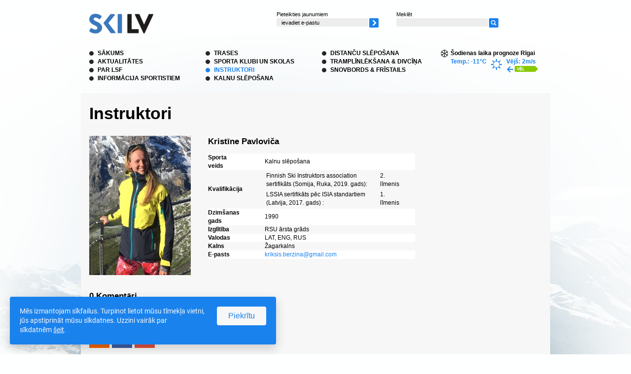

--- FILE ---
content_type: text/html; charset=UTF-8
request_url: https://www.infoski.lv/instruktori/kristine-pavlovica/
body_size: 7196
content:
<!DOCTYPE html PUBLIC "-//W3C//DTD XHTML 1.0 Transitional//EN" "http://www.w3.org/TR/xhtml1/DTD/xhtml1-transitional.dtd">
<html xmlns="http://www.w3.org/1999/xhtml" lang="lv" xml:lang="lv" xmlns:fb="http://ogp.me/ns/fb#">
<head>
<meta http-equiv="content-type" content="application/xhtml+xml; charset=utf-8"  />
<meta name="Robots" content="index,follow" />
<base href="https://www.infoski.lv/" /><!--[if IE]></base><![endif]-->


<title>Kristīne Pavloviča  - Instruktori | infoski.lv</title>
<meta name="description" content="Latvijas Slēpošanas federācijas informatīvais portāls infoski.lv">

<meta property="fb:app_id" content="588305741258152" />
<meta property="og:type" content="website" />
<meta property="og:title" content="Kristīne Pavloviča  - Instruktori | infoski.lv" />
<meta property="og:description" content="Latvijas Slēpošanas federācijas informatīvais portāls infoski.lv" />


	<meta property="og:url" content="https://www.infoski.lv/instruktori/kristine-pavlovica/"/>

	<meta property="og:image" content="https://www.infoski.lv/files/skilv_2016_2.jpg" />
	

<meta name="twitter:card" content="summary_large_image">
<meta name="twitter:site" content="@infoskilv">
<meta name="twitter:creator" content="@infoskilv">
<meta name="twitter:description" content="Latvijas Slēpošanas federācijas informatīvais portāls infoski.lv">
<meta name="twitter:title" content="Kristīne Pavloviča  - Instruktori | infoski.lv">
	<meta name="twitter:image" content="https://www.infoski.lv/files/skilv_2016_2.jpg">


		
	<script>
		(function(w,d,s,l,i){w[l]=w[l]||[];w[l].push({'gtm.start':
		new Date().getTime(),event:'gtm.js'});var f=d.getElementsByTagName(s)[0],
				j=d.createElement(s),dl=l!='dataLayer'?'&l='+l:'';j.async=true;j.src=
				'https://www.googletagmanager.com/gtm.js?id='+i+dl;f.parentNode.insertBefore(j,f);
				})(window,document,'script','dataLayer','GTM-PNZS9DJ');
	</script>
	
	

	<link rel="alternate" type="application/rss+xml" title="RSS jaunumi" href="https://www.infoski.lv/rss/" />

<link rel="shortcut icon" href="https://www.infoski.lv/favicon.ico" />
<link rel="stylesheet" type="text/css" href="styles/base.css" />
<link rel="stylesheet" type="text/css" href="styles/style.css?ver=1.2" />

	<link rel="stylesheet" type="text/css" href="https://www.infoski.lv/xml_templates/instructors/instructors.css" />
	<link rel="stylesheet" type="text/css" href="https://www.infoski.lv/styles/jquery.rating.css" />
	<link rel="stylesheet" type="text/css" href="https://www.infoski.lv/styles/jquery.fancybox-1.3.2.css" />
	<link rel="stylesheet" type="text/css" href="https://www.infoski.lv/xml_templates/polls/style-www.css" />

<script>
	var STORE      = {};
	STORE.revision = 'ea6af66c1638882893d7a8213b0c6a004a73edd2';
</script>


<!--[if lt IE 7]>
    <style type="text/css">
		@import "styles/ie6.css";
    </style>
    <style type="text/css" media="print">
		@import "styles/ie6_print.css";
    </style>
<![endif]-->
<!--[if lt IE 8]>
    <style type="text/css">
		@import "styles/ie67.css";
    </style>
<![endif]-->
<!--[if IE]>
    <style type="text/css">
		@import "styles/ie_all.css";
    </style>
<![endif]-->

        <script>
        
        !function(a){"use strict";function b(a,b,c){a.addEventListener?a.addEventListener(b,c,!1):a.attachEvent&&a.attachEvent("on"+b,c)}function c(b,c){return a.localStorage&&localStorage[b+"_content"]&&localStorage[b+"_file"]===c}function d(b,d){if(a.localStorage&&isLocalStorageAvailable()&&a.XMLHttpRequest)c(b,d)?f(localStorage[b+"_content"]):e(b,d);else{var h=g.createElement("link");h.href=d,h.id=b,h.rel="stylesheet",h.type="text/css",g.getElementsByTagName("head")[0].appendChild(h),g.cookie=b}}function e(a,b){var c=new XMLHttpRequest;c.open("GET",b,!0),c.onreadystatechange=function(){4===c.readyState&&200===c.status&&(f(c.responseText),localStorage[a+"_content"]=c.responseText,localStorage[a+"_file"]=b)},c.send()}function f(a){var b=g.createElement("style");b.setAttribute("type","text/css"),g.getElementsByTagName("head")[0].appendChild(b),b.styleSheet?b.styleSheet.cssText=a:b.innerHTML=a}a.isLocalStorageAvailable=function(){var a="leaf_test",b=window.sessionStorage;try{return b.setItem(a,"1"),b.removeItem(a),!0}catch(a){return!1}};var g=a.document;a.loadLocalStorageCSS=function(e,f){c(e,f)||g.cookie.indexOf(e)>-1?d(e,f):b(a,"load",function(){d(e,f)})}}(this),isLocalStorageAvailable()&&STORE.revision!==localStorage.getItem("revision")&&(localStorage.clear(),localStorage.setItem("revision",STORE.revision)),loadLocalStorageCSS("leaf_webfonts","styles/update/fonts."+STORE.revision+".css"),loadLocalStorageCSS("leaf_main","styles/update/style."+STORE.revision+".css");
        
    </script>
    <noscript>
        <link rel="stylesheet" type="text/css"
              href="styles/update/fonts.ea6af66c1638882893d7a8213b0c6a004a73edd2.css"/>
        <link rel="stylesheet" type="text/css"
              href="styles/update/style.ea6af66c1638882893d7a8213b0c6a004a73edd2.css"/>
    </noscript>

<script data-cfasync="false" nonce="927256e7-4827-45a9-a5b4-a0dafd04d62d">try{(function(w,d){!function(j,k,l,m){if(j.zaraz)console.error("zaraz is loaded twice");else{j[l]=j[l]||{};j[l].executed=[];j.zaraz={deferred:[],listeners:[]};j.zaraz._v="5874";j.zaraz._n="927256e7-4827-45a9-a5b4-a0dafd04d62d";j.zaraz.q=[];j.zaraz._f=function(n){return async function(){var o=Array.prototype.slice.call(arguments);j.zaraz.q.push({m:n,a:o})}};for(const p of["track","set","debug"])j.zaraz[p]=j.zaraz._f(p);j.zaraz.init=()=>{var q=k.getElementsByTagName(m)[0],r=k.createElement(m),s=k.getElementsByTagName("title")[0];s&&(j[l].t=k.getElementsByTagName("title")[0].text);j[l].x=Math.random();j[l].w=j.screen.width;j[l].h=j.screen.height;j[l].j=j.innerHeight;j[l].e=j.innerWidth;j[l].l=j.location.href;j[l].r=k.referrer;j[l].k=j.screen.colorDepth;j[l].n=k.characterSet;j[l].o=(new Date).getTimezoneOffset();if(j.dataLayer)for(const t of Object.entries(Object.entries(dataLayer).reduce((u,v)=>({...u[1],...v[1]}),{})))zaraz.set(t[0],t[1],{scope:"page"});j[l].q=[];for(;j.zaraz.q.length;){const w=j.zaraz.q.shift();j[l].q.push(w)}r.defer=!0;for(const x of[localStorage,sessionStorage])Object.keys(x||{}).filter(z=>z.startsWith("_zaraz_")).forEach(y=>{try{j[l]["z_"+y.slice(7)]=JSON.parse(x.getItem(y))}catch{j[l]["z_"+y.slice(7)]=x.getItem(y)}});r.referrerPolicy="origin";r.src="/cdn-cgi/zaraz/s.js?z="+btoa(encodeURIComponent(JSON.stringify(j[l])));q.parentNode.insertBefore(r,q)};["complete","interactive"].includes(k.readyState)?zaraz.init():j.addEventListener("DOMContentLoaded",zaraz.init)}}(w,d,"zarazData","script");window.zaraz._p=async d$=>new Promise(ea=>{if(d$){d$.e&&d$.e.forEach(eb=>{try{const ec=d.querySelector("script[nonce]"),ed=ec?.nonce||ec?.getAttribute("nonce"),ee=d.createElement("script");ed&&(ee.nonce=ed);ee.innerHTML=eb;ee.onload=()=>{d.head.removeChild(ee)};d.head.appendChild(ee)}catch(ef){console.error(`Error executing script: ${eb}\n`,ef)}});Promise.allSettled((d$.f||[]).map(eg=>fetch(eg[0],eg[1])))}ea()});zaraz._p({"e":["(function(w,d){})(window,document)"]});})(window,document)}catch(e){throw fetch("/cdn-cgi/zaraz/t"),e;};</script></head>
<body class="preload lv body-instructors-person ">

		<noscript><iframe src="https://www.googletagmanager.com/ns.html?id=GTM-PNZS9DJ" height="0" width="0" style="display:none;visibility:hidden"></iframe></noscript>
	    
<div id="fb-root"></div>
<script>

  window.fbAsyncInit = function() {
    FB.init({
      appId      : '588305741258152',
      xfbml      : true,
      version    : 'v2.8'
    });
	FB.AppEvents.logPageView();
  };

  (function(d, s, id){
     var js, fjs = d.getElementsByTagName(s)[0];
     if (d.getElementById(id)) {return;}
     js = d.createElement(s); js.id = id;
     js.src = "//connect.facebook.net/en_US/sdk.js";
     fjs.parentNode.insertBefore(js, fjs);
   }(document, 'script', 'facebook-jssdk'));

</script>


    
<script type="text/javascript" src="js/js_check.js"></script>
<script type="text/javascript" src="https://www.infoski.lv/shared/3rdpart/swfobject2/swfobject.js"></script>

<div class="mainContainer">
    <div class="skipLinks">
		<a href="https://www.infoski.lv/instruktori/kristine-pavlovica/#content">Skip links</a>
	</div>
    
    <div class="topContainer">
		
		<div class="logoBox floatLeft"><a href="https://www.infoski.lv/" ><img src="https://www.infoski.lv/files/skilv-www.png" width="130" height="40"  alt="ski.lv logo"   /></a></div>
		<div class="floatLeft newsLetterSearchBox">
        
            

 <div class="floatLeft submitNewsLetter smallFonts">
    <label for="subscribeEmailSend">Pieteikties jaunumiem</label>
    <div class="clear"></div>
    <form id="subscribe" class="validatable_" action="https://www.infoski.lv/" method="post" id="subscribeFrom"><span><label for="subscribeEmailSend" class="inside">ievadiet e-pastu</label><input type="text" name="subscribeEmailSend" id="subscribeEmailSend" value="" /></span><span><input type="image"    src="https://www.infoski.lv/images/submit.png" style="width: 19px; height: 19px; " alt=""   /></span></form>
</div>
            
            <script type="text/javascript">
            //<![CDATA[

            var mailigenUrl = "http://list.mailigen.com/subscribe?u=291d43c696d8c3704cdbe0a72ade5f6c&id=ddacb6ea&merge[0]=";

            //]]>
            </script>
            
						
						<div class="floatLeft smallFonts searchTopBox">
				<div class="searchBox">

<form action="https://www.infoski.lv/meklesana/" method="get" class="searchForm">
<label for="searchFormQuery">Meklēt</label><div class="clear"></div><span><input type="text" class="text" name="query" id="searchFormQuery" value="" /></span><span><input type="image"    src="https://www.infoski.lv/images/search.png" style="width: 19px; height: 19px; " alt=""   /></span>
</form></div>
			</div>
						
		</div>
		        <div class="clear"><!-- ~ --></div> 
        
                
        
        <div class="floatLeft mainMenuBox">
                            
                                <ul class="block menu mainMenu">
                                            <li class="menuItem first ">
                            <a href="https://www.infoski.lv/sakums/">
                                Sākums
                            </a>
                        </li>
                                                                <li class="menuItem ">
                            <a href="https://www.infoski.lv/aktualitates/">
                                Aktualitātes
                            </a>
                        </li>
                                                                <li class="menuItem ">
                            <a href="https://www.infoski.lv/lsf/">
                                Par LSF
                            </a>
                        </li>
                                                                <li class="menuItem ">
                            <a href="https://www.infoski.lv/sportistiem/">
                                Informācija sportistiem
                            </a>
                        </li>
                                            </ul>
                                                <ul class="block menu mainMenu">
                                                                <li class="menuItem ">
                            <a href="https://www.infoski.lv/trases/">
                                Trases
                            </a>
                        </li>
                                                                <li class="menuItem ">
                            <a href="https://www.infoski.lv/sporta-klubi-un-skolas/">
                                Sporta klubi un skolas
                            </a>
                        </li>
                                                                <li class="menuItem active hasChildren ">
                            <a href="https://www.infoski.lv/instruktori/">
                                Instruktori
                            </a>
                        </li>
                                                                <li class="menuItem ">
                            <a href="https://www.infoski.lv/kalnusleposana/">
                                Kalnu slēpošana
                            </a>
                        </li>
                                            </ul>
                                                <ul class="block menu mainMenu">
                                                                <li class="menuItem ">
                            <a href="https://www.infoski.lv/distancu-sleposana/">
                                Distanču slēpošana
                            </a>
                        </li>
                                                                <li class="menuItem ">
                            <a href="https://www.infoski.lv/tramplinleksana/">
                                Tramplīnlēkšana &amp; Divcīņa
                            </a>
                        </li>
                                                                <li class="menuItem last ">
                            <a href="https://www.infoski.lv/snovbords/">
                                Snovbords &amp; Frīstails
                            </a>
                        </li>
                                                        </ul>
                    </div>
        
        
        <div class="floatRight weatherBox">
            <div>
				Šodienas laika prognoze Rīgai
			</div>

			<div class="floatLeft weatherInside">Temp.:  -11°C</div>
			<div class="floatLeft weatherInside"><img src="images/weather/icons/01n.gif" alt="" /></div>
			<div class="floatLeft weatherInside">
				Vējš: 2m/s <br />
				<img src="images/weather/wind/e.gif" alt="" />
				<a href="http://www.meteo.lv" target="_blank"><img src="images/weatherMore.gif" alt="" /></a>
			</div>
			<div class="clear"></div>
        </div>
        <div class="clear"><!-- ~ --></div>
    </div>

    
        
    
	    
    
	    <div class="contentBox">
	
        <h1>Instruktori</h1>
		<div class="content" id="content">
		
		<div class="personDiv">
	<div class="personImage">
		<span><img src="https://www.infoski.lv/files/k_berzina.jpg"  alt=""   /></span>
		
			</div>
	<div class="personData">
		
		<span class="name">Kristīne Pavloviča </span>
		

		<div class="clear"></div>
		<table cellspacing="0" cellpadding="0" class="personDataTable">
			<tbody>
			<tr>
				<th>Sporta veids</th>
				<td>Kalnu slēpošana</td>
			</tr>

						

			<tr>
				<th>Kvalifikācija</th>
				<td>

											<table id="cvalificationArray">
																					<tr><td class="half"> Finnish Ski Instruktors association sertifikāts  (Somija, Ruka, 2019. gads):</td><td class="right">2. līmenis</td></tr>
																												<tr><td class="half">LSSIA sertifikāts pēc ISIA standartiem  (Latvija, 2017. gads)	:</td><td class="right">1. līmenis</td></tr>
																			</table>
					
				</td>
			</tr>
			

						<tr>
				<th>Dzimšanas gads</th>
				<td>1990</td>
			</tr>
									<tr>
				<th>Izglītība</th>
				<td>RSU ārsta grāds</td>
			</tr>
												<tr>
				<th>Valodas</th>
				<td>LAT, ENG, RUS</td>
			</tr>
									<tr>
				<th>Kalns</th>
				<td>Žagarkalns</td>
			</tr>
									<tr>
				<th>E-pasts</th>
				<td><a href="/cdn-cgi/l/email-protection#670c150e0c140e14490502151d0e090627000a060e0b4904080a47"><span class="__cf_email__" data-cfemail="acc7dec5c7dfc5df82cec9ded6c5c2cdeccbc1cdc5c082cfc3c1">[email&#160;protected]</span> </a></td>
			</tr>
																					</tbody>
		</table>
		
	</div>


	<div class="clear"></div>
	<div>
	    <div class="commentBox" id="comments">
        <h2 class="floatLeft">0 Komentāri</h2>
		<div class="clear"></div>
                            
		<div class="clear"></div>

        <form action="https://www.infoski.lv/instruktori/kristine-pavlovica/" method="post" class="validatable" id="commentForm">

															<div class="loginButtons">
							<div class="heading">Lai pievienotu komentāru, ienāc ar kādu no sociālajiem tīkliem:</div>
							<div class="items">
								<a href="https://www.infoski.lv/autentifikacija/draugiem?returnUrl=https%3A%2F%2Fwww.infoski.lv%2Finstruktori%2Fkristine-pavlovica%2F&amp;authRedirect=1"><img class="socialLoginImg" src="https://www.infoski.lv/files/social-draugiem-small.jpg" alt="Draugiem.lv pase" /></a><br />								<a href="https://www.infoski.lv/autentifikacija/facebook?returnUrl=https%3A%2F%2Fwww.infoski.lv%2Finstruktori%2Fkristine-pavlovica%2F&amp;authRedirect=1"><img class="socialLoginImg" src="https://www.infoski.lv/files/social-facebook-small.jpg" alt="Facebook.com pase" /></a><br />																<a href="https://www.infoski.lv/autentifikacija/google?returnUrl=https%3A%2F%2Fwww.infoski.lv%2Finstruktori%2Fkristine-pavlovica%2F&amp;authRedirect=1"><img class="socialLoginImg" src="https://www.infoski.lv/files/social-google-small.jpg" alt="Google.com pase" /></a><br />							</div>
						</div>
									




            <input type="hidden" name="commentSent" id="commentSent" value="1" />

            <span class="commentFieldName">
                <label for="name" class="inside" >mans vārds</label>
                <input type="text" name="name" id="name"/>
            </span>

			
																								        </form>

    </div>
	</div>

</div>

			</div>
				
        <div class="clear"></div>
    
	</div>
	        
    <div class="clear"></div>
    
    <div class="footerBox">
        <div class="leftSide">
            <span><img src="https://www.infoski.lv/shared/cache/bf34e06845019f89ebd95c601fffe1e4.png" width="153" height="18"  alt="Ģenerālsponsori"   /></span><span class="smallArrows"><a href="https://www.infoski.lv/generalsponsori/" ><img src="https://www.infoski.lv/files/generalsponsori.png" width="49" height="12"  alt=""   /></a></span><br />
			<div class="sponsorsDiv">
				<div class="prevNext prev">
					<img src="images/sponsorsNext.gif" alt="" />
				</div>
				<div class="prevNext next">
					<img src="images/sponsorsPrev.gif" alt="" />
				</div>

				<div class="carouselDiv">
					<ul class="carousel" id="sponsorCarouselDiv">
													<li><span><a href="http://www.fans.lv"  target="_blank"><img src="https://www.infoski.lv/files/fans.png" width="200" height="120"  alt=""   /></a></span></li>
													<li><span><a href="http://www.snowarena.lt/en/home"  target="_blank"><img src="https://www.infoski.lv/files/snowarenaw.png" width="200" height="120"  alt=""   /></a></span></li>
													<li><span><a href="https://www.siguldassports.lv/lv/siguldas_pilsetas_trase/"  target="_blank"><img src="https://www.infoski.lv/files/pt_8be2a.png" width="200" height="120"  alt=""   /></a></span></li>
													<li><span><a href="http://olimpiade.lv"  target="_blank"><img src="https://www.infoski.lv/files/lok_white.png" width="200" height="120"  alt=""   /></a></span></li>
													<li><span><a href="https://lsfp.lv/"  target="_blank"><img src="https://www.infoski.lv/files/lsfp.png" width="200" height="120"  alt=""   /></a></span></li>
													<li><span><a href="https://izm.gov.lv/lv/"  target="_blank"><img src="https://www.infoski.lv/files/izmw.png" width="200" height="120"  alt=""   /></a></span></li>
											</ul>
				</div>
			</div>
        </div>
		<div class="atbalstitaji">
			<span><img src="https://www.infoski.lv/shared/cache/150520194cfa463f7f795bfe28579b32.png" width="134" height="18"  alt="Atbalstītāji"   /></span> <span class="smallArrows"><a href="https://www.infoski.lv/atbalstitaji/" ><img src="https://www.infoski.lv/files/atbalstitajivisi.png" width="56" height="12"  alt=""   /></a></span>
<br />
<div class="logoDiv"><span><a href="http://www.sporto.lv"  target="_blank"><img src="https://www.infoski.lv/files/sprots.png" width="62" height="42"  alt=""   /></a></span><span><a href="http://www.holmenkol.com/en.html"  target="_blank"><img src="https://www.infoski.lv/files/holmenkol_small_2.png" width="62" height="42"  alt=""   /></a></span><span><a href="http://www.snowarena.lt/en/home"  target="_blank"><img src="https://www.infoski.lv/files/snowarena62.png" width="62" height="42"  alt=""   /></a></span></div>
		</div>
		<div class="cornerInfo">
			<div class="cornerText"><p>Latvijas Slēpošanas federācijas informatīvais portāls infoski.lv</p></div>
			<div class="cornerLogo"><a href="https://www.infoski.lv"><img src="https://www.infoski.lv/files/skilv_43.png" width="61" height="43"  alt=""   /></a></div>
		</div>
    </div>
    <div class="clear"></div>
	
	
	<div class="footerLinks">
				<ul class="block"><li><a href="https://www.infoski.lv/saites-1/"> Saites</a><span class="footerDelimiter">/</span></li><li><a href="https://www.infoski.lv/datu-apstrade/"> Sīkdatnes un datu drošības politika</a><span class="footerDelimiter">/</span></li><li><a href="http://old.infoski.lv">Iepriekšējā lapas versija</a></li></ul>
				<span class="oldLink">Web lapas administrators<a href="/cdn-cgi/l/email-protection#58312c1831363e372b333176342e" class="linkBlueColor"><span class="__cf_email__" data-cfemail="1f766b5f767179706c7476317369">[email&#160;protected]</span></a></span>
	</div>		

	<div class="clear"></div>
	<div class="cubeLogo"><a href="https://www.cube.lv/" target="_blank"><img src="images/cube.gif" alt="CUBE" /></a></div>
</div>


    <div class="cookie-popup" data-cookie-popup>
        <div class="text"><p>Mēs izmantojam sīkfailus.&nbsp;Turpinot lietot mūsu tīmekļa vietni, jūs apstiprināt mūsu sīkdatnes. Uzzini vairāk par sīkdatnēm&nbsp;<a href="../datu-apstrade">šeit</a>.</p></div>
        <div class="action">
            <form action="https://www.infoski.lv/instruktori/kristine-pavlovica/" method="post">
                <input type="hidden" name="accept-cookies" value="1">
                <button type="submit">Piekrītu</button>
            </form>
        </div>
    </div>


<div class="footerContainer">
   
</div>

<script data-cfasync="false" src="/cdn-cgi/scripts/5c5dd728/cloudflare-static/email-decode.min.js"></script><script src="/js/update/vendor/requirejs/require.js" data-main="js/update/main.ea6af66c1638882893d7a8213b0c6a004a73edd2.js"></script>

	<script type="text/javascript" src="https://www.infoski.lv/shared/3rdpart/jquery/jquery-core.js"></script>
	<script type="text/javascript" src="https://www.infoski.lv/shared/3rdpart/jquery/plugins/rating/jquery.rating.pack.js"></script>
	<script type="text/javascript" src="https://www.infoski.lv/xml_templates/instructors/person_later.js"></script>
	<script type="text/javascript" src="https://www.infoski.lv/shared/3rdpart/jquery/plugins/carousel/jquery.jcarousel.min.js"></script>
	<script type="text/javascript" src="https://www.infoski.lv/js/insideLabels.js"></script>
	<script type="text/javascript" src="https://www.infoski.lv/shared/classes/processing/validation_assigner.js"></script>
	<script type="text/javascript" src="https://www.infoski.lv/shared/3rdpart/jquery/plugins/fancybox/jquery.fancybox-1.3.2.pack.js"></script>
	<script type="text/javascript" src="https://www.infoski.lv/shared/3rdpart/jquery/plugins/fancybox/jquery.mousewheel-3.0.4.pack.js"></script>
	<script type="text/javascript" src="https://www.infoski.lv/shared/3rdpart/jquery/plugins/cookie/jquery.cookie.min.js"></script>
	<script type="text/javascript" src="https://www.infoski.lv/js/common.js"></script>
	<script type="text/javascript" src="https://www.infoski.lv/js/server_actions.js"></script>
	<script type="text/javascript" src="https://www.infoski.lv/shared/js/xmlhttp.js"></script>
	<script type="text/javascript" src="https://www.infoski.lv/shared/js/forms.js"></script>
	<script type="text/javascript" src="https://www.infoski.lv/shared/js/blocks.js"></script>
	<script type="text/javascript" src="https://www.infoski.lv/xml_templates/polls/poll.js"></script>




<script type="text/javascript">
	
var Browser = {
  Version: function() {
    var version = 999; // we assume a sane browser
    if (navigator.appVersion.indexOf("MSIE") != -1)
      // bah, IE again, lets downgrade version number
      version = parseFloat(navigator.appVersion.split("MSIE")[1]);
    return version;
  }
}

if (Browser.Version() < 7) {
	
}
else
{
	function mycarousel_initCallback(carousel) {
		jQuery('.sponsorsDiv > .next').bind('click', function() {
			carousel.next();
			return false;
		});

		jQuery('.sponsorsDiv > .prev').bind('click', function() {
			carousel.prev();
			return false;
		});	
	};

	jQuery("#sponsorCarouselDiv").jcarousel({
		auto: 2,
		scroll: 1,
		wrap: "circular",
        initCallback: mycarousel_initCallback,
        buttonNextHTML: null,
        buttonPrevHTML: null

	});
}
</script>


<script defer src="https://static.cloudflareinsights.com/beacon.min.js/vcd15cbe7772f49c399c6a5babf22c1241717689176015" integrity="sha512-ZpsOmlRQV6y907TI0dKBHq9Md29nnaEIPlkf84rnaERnq6zvWvPUqr2ft8M1aS28oN72PdrCzSjY4U6VaAw1EQ==" data-cf-beacon='{"version":"2024.11.0","token":"6fb3541184044916b65c036ddf4ee847","r":1,"server_timing":{"name":{"cfCacheStatus":true,"cfEdge":true,"cfExtPri":true,"cfL4":true,"cfOrigin":true,"cfSpeedBrain":true},"location_startswith":null}}' crossorigin="anonymous"></script>
</body>
</html>

--- FILE ---
content_type: text/css
request_url: https://www.infoski.lv/styles/base.css
body_size: 93
content:
html
{
    font-size: 100.01%;
}

html, body
{
	margin: 0;
	padding: 0;
}

body, input, select, textarea, button
{
	font-family: Arial, helvetica, sans-serif;
}

body
{
    font-size: 90%;
    background-color: #FFFFFF;
    color: #000000;
}

a
{
	text-decoration: none;
}

a:hover
{
	text-decoration: underline;
}

a img
{
	border: none;
}

h1, h2, h3, h4, h5, h6
{
	font-size: 100%;

}
p
{
    margin-top: 0;
}

.contentImageLeft
{
	float:left;
	margin: 5px 5px 5px 0;
}

.contentImageRight
{
	float:right;
	margin:5px 0 5px 5px;
}

button, input, textarea, select,
th, td, pre
{
	font-size:100%;
}

form
{
	margin:0;
	padding:0;
}

.clear,
.clearLeft,
.clearRight
{
    height: 1px;
    overflow: hidden;
    visibility: hidden;
    margin-top: -1px;
}
.clear
{
    clear: both;
}
.clearLeft
{
    clear: left;
}

.clearRight
{
    clear: right;
}
.clearInside:after
{
	content: '.';
	display: block;
	clear: both;
	height: 0;
	visibility: hidden;
}


ul.block,
ol.block,
ul.block li,
ol.block li
{
    list-style: none;
    list-style-image: none;
    margin: 0;
    padding: 0;
    display: block;
}
.hiddenText
{
	display: block;
	width: 0;
	height: 0;
	overflow: hidden;
}


--- FILE ---
content_type: text/css
request_url: https://www.infoski.lv/xml_templates/instructors/instructors.css
body_size: 65
content:
.introText p
{
	margin: 0;
}

.firstInRow
{
	margin-right: 65px;
}

.listDiv
{
	float: left;
	width: 292px;
	height: 130px;
	margin-top: 44px;
}
	.listDiv a
	{
		color: #000000;
		font-size: 69%;
	}

	.listDiv .imageDiv
	{
		float: left;
		margin-right: 34px;
	}

	.listDiv .textDiv
	{
		float: left;
		width: 170px;
	}

		.listDiv .textDiv .name
		{
			font-size: 141.7%;
			font-weight: bold;
		}


.personDiv
{
	position: relative;
	width: 680px;
}


.personImage
{
	float: left;
}

.personData
{
	float: left;
	padding-left: 35px;
}
	.personDataTable
	{
		width: 420px;
	}

	.personData .name
	{
		font-size: 141.7%;
		font-weight: bold;
		margin-bottom: 12px;
		display: block;
	}

		.personData table th
		{
			text-align: left;
			padding-right: 45px;
		}

		.personData table td
		{
			padding-right: 15px;
		}

		.personData table tr.whiterow
		{
			background-color: #FFFFFF;
		}
	
.personDiv .allInstructors
{
	position: absolute;
	right: 0px;
	top: 10px;
	font-weight: bold;
}

--- FILE ---
content_type: text/css
request_url: https://www.infoski.lv/xml_templates/polls/style-www.css
body_size: -93
content:
.pollBlock
{
    color: #FFF;
    padding-top:25px;
}


.pollBlock form
{
    position: relative;
}

.pollBlock form input
{
    margin: 0px;
}
.pollBlock form .submitContainer
{
    position: absolute;
    top: 10px;
    left: 130px;
}
.pollBlock .question p
{
    margin-bottom: 0px;
}


.pollResults .answerOptions li.answer
{
    height: 1%;
    overflow: hidden;
    padding-top: 4px;
}

.pollResults .answerOptions li.answer .title {
    float: left;
}
.pollResults .answerOptions li.answer .percentage{
    color: #88c901;
	float: right;
}
.pollResults .graphContainer {
	background-color: #6a6c75;
	width: 225px;
	height: 4px;
	float: left;
    clear: left;
}
.pollResults .graphContainer .graph {
	background-color: #88c901;
	height: 4px;
}

--- FILE ---
content_type: text/css
request_url: https://www.infoski.lv/styles/footerstickalt.css
body_size: -222
content:
html, body
{
    height: 100%;
}

.mainContainer
{
    position: relative;
    min-height: 100%;
}

* html .mainContainer
{
    height: 100%;
}

.footerContainer
{
    position: relative;
    margin: -1000px auto 0 auto;
	height: 1000px;
	background:  #feffff url('../images/bg.png') no-repeat scroll bottom center;

}


--- FILE ---
content_type: application/javascript; charset=utf-8
request_url: https://www.infoski.lv/js/common.js
body_size: 1008
content:
if ("undefined" != typeof(showMailigenBanner))
{
    var COOKIE_NAME = 'mailigen_banner_cookie';

    // delete cookie
    //jQuery.cookie(COOKIE_NAME, null, {path: '/', expires: 1});


    var coockieExpMin = 60*24;
    
}




jQuery(document).ready(function() {    
    
    
    $('#subscribe').submit(function(){
            
        var email = /^([a-zA-Z0-9_\.\-])+\@(([a-zA-Z0-9\-])+\.)+([a-zA-Z0-9]{2,4})+$/;

        
        if ($('#subscribeEmailSend').val() == '')
        {
            alert('Ievadiet e-pasta adresi!');
            return false;
        }
        else

        if 
        (
            /*($('#subscribeEmailSend').val() != '' )
            &&*/ 
            !email.test($('#subscribeEmailSend').val())
        )
        {
            alert('Nav pareizs e-pasta formāts!');
            return false;
        }
        else
        {
            
            var target = $('#mailigenIframeLink').attr('href');
            
            // email parameter not set
            if (mailigenUrl == target)
            {
                $('#mailigenIframeLink').attr('href', target + $('#subscribeEmailSend').val());
            }
            
            $('#mailigenIframeLink').trigger('click');
            
            return false;
        }

    });
    
    
    $('.fancyItem, .fancy').fancybox({
        'transitionIn'		: 'none',
        'transitionOut'		: 'none',
        'titlePosition' 	: 'over',
        'padding'			: 0,
        'overlayColor'		: "#000000",
        'overlayOpacity'	: 0.7,
        'titleFormat'		: function(title, currentArray, currentIndex, currentOpts) {
            return (title.length ? ' <span id="fancybox-title-over"> ' + title + '</span>' : '');
        },
        'onComplete' : function(){
            hideFlashBanner();
        },
        'onClosed' : function(){
            showFlashBanner();
        },
        'onCancel' : function(){
            showFlashBanner();
        }
    });	 


    $('.fancyIframe').fancybox({
        'autoDimensions': false,                                                
        'height' : 450,
        'width': 800,
        'autoScale'		: false,
        'scrolling': 'no',
        'transitionIn'		: 'none',
        'transitionOut'		: 'none',
        'titlePosition' 	: 'over',
        'padding'			: 0,
        'overlayColor'		: "#000000",
        'overlayOpacity'	: 0.7,
        'titleFormat'		: function(title, currentArray, currentIndex, currentOpts) {
            return (title.length ? ' <span id="fancybox-title-over"> ' + title + '</span>' : '');
        },
        'type' : 'iframe',
        'onComplete' : function(){
            hideFlashBanner();
        },
        'onClosed' : function(){
            showFlashBanner();
        },
        'onCancel' : function(){
            showFlashBanner();
        }
    });	 
    
    
    $('.trigger').trigger('click');
    
    
    
    function hideFlashBanner()
    {
        //console.log('hide flash');
    
        if ($('.bannerContainerDiv .banner').length)
        {
            $('.bannerContainerDiv .banner').css('display', 'none');
        }
    }
    
    function showFlashBanner()
    {
        //console.log('show flash');
    
        if ($('.bannerContainerDiv .banner').length)
        {
            $('.bannerContainerDiv .banner').css('display', 'block');
        }
    }
    
    
    // set cookie function - depends on jquery cookie plugin
    function setCookie()
    {
        var minutes     = coockieExpMin;
        var date        = new Date();
        date.setTime(date.getTime() + (minutes * 60 * 1000));


        jQuery.cookie(COOKIE_NAME, true, 
        {
            path: '/',
            expires: date
            //expires: 2 // set cookie by number of days 
        });
    }


    // check for cookie availability
    if (navigator.cookieEnabled && "undefined" != typeof(showMailigenBanner))
    {
    
        // if cookie does not exist - show banner
        if (!jQuery.cookie(COOKIE_NAME))
        {
            jQuery(".fancyCookie").fancybox().trigger('click');
                    
            setCookie();
            
            jQuery(".fancyCookie").fancybox({
                'hideOnContentClick'    : false,
                'titleShow'             : false,
                'overlayColor'          : '#000000',

                
                callbackOnClose: function() { 
                    setCookie();
                },
                
                'onClosed' : function() {
                    setCookie();
                    
                    if ($('.bannerContainerDiv .banner').length)
                    {
                        $('.bannerContainerDiv .banner').css('display', 'block');
                    }
                    
                },
                
                'onComplete' : function() {
                    if (fancyTargetUrl)
                    {
                        jQuery("#fancybox-img").css("cursor", "pointer");
                        //console.log("cookieEmbed: " . navigator.cookieEnabled);
        
                        jQuery("#fancybox-img").click(function ()
                        {
                            if (showLinkBanner) {
                                parent.location.href = fancyTargetUrl;
                            }
                            else {
                                $('#mailigenIframeLink').trigger('click');
                            }
                            
                        });
                    }
                
                    if ($('.bannerContainerDiv .banner').length)
                    {
                        $('.bannerContainerDiv .banner').css('display', 'none');
                    }

                }
            }).trigger('click');
            
        }
    }
});

--- FILE ---
content_type: application/javascript; charset=utf-8
request_url: https://www.infoski.lv/js/update/helpers/svg-fix.js?r=ea6af66c1638882893d7a8213b0c6a004a73edd2
body_size: -271
content:
define(function(){function e(){var e=window.location.href.replace(window.location.hash,"");[].slice.call(document.querySelectorAll("use[*|href]")).forEach(function(t){var n=t.getAttribute("xlink:href"),o=n.slice(n.indexOf("#"));t.setAttribute("xlink:href",e+o)})}return"complete"===document.readyState?e():document.onload=function(){e()},e});

--- FILE ---
content_type: application/javascript; charset=utf-8
request_url: https://www.infoski.lv/xml_templates/instructors/person_later.js
body_size: -282
content:
jQuery( document ).ready(function(){

	jQuery('table.personDataTable > tbody > tr:even').addClass('whiterow');

	jQuery('input.showRating').rating();
	jQuery('input.stars').rating();

});
